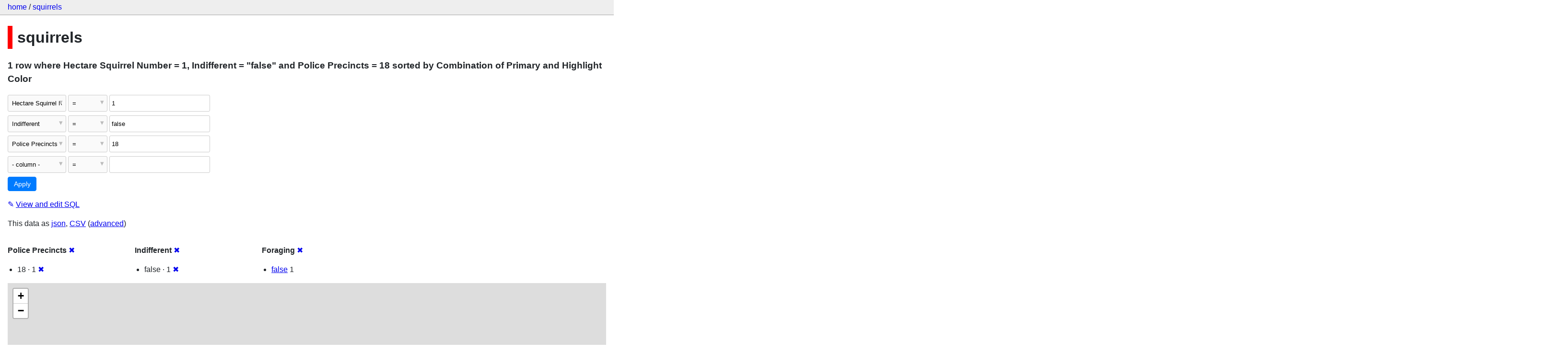

--- FILE ---
content_type: text/html; charset=utf-8
request_url: http://squirrels-mapped.fly.dev/squirrels/squirrels?_facet=Police+Precincts&_facet=Foraging&_sort=Combination+of+Primary+and+Highlight+Color&_facet=Indifferent&Police+Precincts=18&Hectare+Squirrel+Number=1&Indifferent=false
body_size: 7800
content:
<!DOCTYPE html>
<html>
<head>
    <title>squirrels: squirrels: 1 row
    where where Hectare Squirrel Number = 1, Indifferent = &#34;false&#34; and Police Precincts = 18 sorted by Combination of Primary and Highlight Color</title>
    <link rel="stylesheet" href="/-/static/app.css?4434ab">
    <meta name="viewport" content="width=device-width, initial-scale=1, shrink-to-fit=no">

    <link rel="stylesheet" href="https://unpkg.com/leaflet@1.5.1/dist/leaflet.css" integrity="sha512-xwE/Az9zrjBIphAcBb3F6JVqxf46+CDLwfLMHloNu6KEQCAWi6HcDUbeOfBIptF7tcCzusKFjFw2yuvEpDL9wQ==" crossorigin="anonymous">

    <link rel="stylesheet" href="https://unpkg.com/leaflet.markercluster@1.4.1/dist/MarkerCluster.css" integrity="sha384-lPzjPsFQL6te2x+VxmV6q1DpRxpRk0tmnl2cpwAO5y04ESyc752tnEWPKDfl1olr" crossorigin="anonymous">

    <link rel="stylesheet" href="https://unpkg.com/leaflet.markercluster@1.4.1/dist/MarkerCluster.Default.css" integrity="sha384-5kMSQJ6S4Qj5i09mtMNrWpSi8iXw230pKU76xTmrpezGnNJQzj0NzXjQLLg+jE7k" crossorigin="anonymous">


    <script src="https://unpkg.com/leaflet@1.5.1/dist/leaflet.js" integrity="sha512-GffPMF3RvMeYyc1LWMHtK8EbPv0iNZ8/oTtHPx9/cc2ILxQ+u905qIwdpULaqDkyBKgOaB57QTMg7ztg8Jm2Og==" crossorigin="anonymous"></script>

    <script src="https://unpkg.com/leaflet.markercluster@1.4.1/dist/leaflet.markercluster-src.js" integrity="sha384-N9K+COcUk7tr9O2uHZVp6jl7ueGhWsT+LUKUhd/VpA0svQrQMGArhY8r/u/Pkwih" crossorigin="anonymous"></script>

    <script src="/-/static-plugins/datasette_cluster_map/datasette-cluster-map.js"></script>



<style>
@media only screen and (max-width: 576px) {

    .rows-and-columns td:nth-of-type(1):before { content: "Link"; }

    .rows-and-columns td:nth-of-type(2):before { content: "rowid"; }

    .rows-and-columns td:nth-of-type(3):before { content: "Longitude"; }

    .rows-and-columns td:nth-of-type(4):before { content: "Latitude"; }

    .rows-and-columns td:nth-of-type(5):before { content: "Unique Squirrel ID"; }

    .rows-and-columns td:nth-of-type(6):before { content: "Hectare"; }

    .rows-and-columns td:nth-of-type(7):before { content: "Shift"; }

    .rows-and-columns td:nth-of-type(8):before { content: "Date"; }

    .rows-and-columns td:nth-of-type(9):before { content: "Hectare Squirrel Number"; }

    .rows-and-columns td:nth-of-type(10):before { content: "Age"; }

    .rows-and-columns td:nth-of-type(11):before { content: "Primary Fur Color"; }

    .rows-and-columns td:nth-of-type(12):before { content: "Highlight Fur Color"; }

    .rows-and-columns td:nth-of-type(13):before { content: "Combination of Primary and Highlight Color"; }

    .rows-and-columns td:nth-of-type(14):before { content: "Color notes"; }

    .rows-and-columns td:nth-of-type(15):before { content: "Location"; }

    .rows-and-columns td:nth-of-type(16):before { content: "Above Ground Sighter Measurement"; }

    .rows-and-columns td:nth-of-type(17):before { content: "Specific Location"; }

    .rows-and-columns td:nth-of-type(18):before { content: "Running"; }

    .rows-and-columns td:nth-of-type(19):before { content: "Chasing"; }

    .rows-and-columns td:nth-of-type(20):before { content: "Climbing"; }

    .rows-and-columns td:nth-of-type(21):before { content: "Eating"; }

    .rows-and-columns td:nth-of-type(22):before { content: "Foraging"; }

    .rows-and-columns td:nth-of-type(23):before { content: "Other Activities"; }

    .rows-and-columns td:nth-of-type(24):before { content: "Kuks"; }

    .rows-and-columns td:nth-of-type(25):before { content: "Quaas"; }

    .rows-and-columns td:nth-of-type(26):before { content: "Moans"; }

    .rows-and-columns td:nth-of-type(27):before { content: "Tail flags"; }

    .rows-and-columns td:nth-of-type(28):before { content: "Tail twitches"; }

    .rows-and-columns td:nth-of-type(29):before { content: "Approaches"; }

    .rows-and-columns td:nth-of-type(30):before { content: "Indifferent"; }

    .rows-and-columns td:nth-of-type(31):before { content: "Runs from"; }

    .rows-and-columns td:nth-of-type(32):before { content: "Other Interactions"; }

    .rows-and-columns td:nth-of-type(33):before { content: "Lat/Long"; }

    .rows-and-columns td:nth-of-type(34):before { content: "Zip Codes"; }

    .rows-and-columns td:nth-of-type(35):before { content: "Community Districts"; }

    .rows-and-columns td:nth-of-type(36):before { content: "Borough Boundaries"; }

    .rows-and-columns td:nth-of-type(37):before { content: "City Council Districts"; }

    .rows-and-columns td:nth-of-type(38):before { content: "Police Precincts"; }

}
</style>

</head>
<body class="table db-squirrels table-squirrels">

<nav class="hd">
    <p class="crumbs">
        <a href="/">home</a> /
        <a href="/squirrels">squirrels</a>
    </p>
    
</nav>

<div class="bd">


<h1 style="padding-left: 10px; border-left: 10px solid #ff0000">squirrels</h1>





    <h3>1 row
        where Hectare Squirrel Number = 1, Indifferent = &#34;false&#34; and Police Precincts = 18 sorted by Combination of Primary and Highlight Color
    </h3>


<form class="filters" action="/squirrels/squirrels" method="get">
    
    
        <div class="filter-row">
            <div class="select-wrapper">
                <select name="_filter_column_1">
                    <option value="">- remove filter -</option>
                    
                          <option>rowid</option>
                    
                          <option>Longitude</option>
                    
                          <option>Latitude</option>
                    
                          <option>Unique Squirrel ID</option>
                    
                          <option>Hectare</option>
                    
                          <option>Shift</option>
                    
                          <option>Date</option>
                    
                          <option selected>Hectare Squirrel Number</option>
                    
                          <option>Age</option>
                    
                          <option>Primary Fur Color</option>
                    
                          <option>Highlight Fur Color</option>
                    
                          <option>Combination of Primary and Highlight Color</option>
                    
                          <option>Color notes</option>
                    
                          <option>Location</option>
                    
                          <option>Above Ground Sighter Measurement</option>
                    
                          <option>Specific Location</option>
                    
                          <option>Running</option>
                    
                          <option>Chasing</option>
                    
                          <option>Climbing</option>
                    
                          <option>Eating</option>
                    
                          <option>Foraging</option>
                    
                          <option>Other Activities</option>
                    
                          <option>Kuks</option>
                    
                          <option>Quaas</option>
                    
                          <option>Moans</option>
                    
                          <option>Tail flags</option>
                    
                          <option>Tail twitches</option>
                    
                          <option>Approaches</option>
                    
                          <option>Indifferent</option>
                    
                          <option>Runs from</option>
                    
                          <option>Other Interactions</option>
                    
                          <option>Lat/Long</option>
                    
                          <option>Zip Codes</option>
                    
                          <option>Community Districts</option>
                    
                          <option>Borough Boundaries</option>
                    
                          <option>City Council Districts</option>
                    
                          <option>Police Precincts</option>
                    
                </select>
            </div><div class="select-wrapper filter-op">
                <select name="_filter_op_1">
                    
                        <option value="exact" selected>=</option>
                    
                        <option value="not">!=</option>
                    
                        <option value="contains">contains</option>
                    
                        <option value="endswith">ends with</option>
                    
                        <option value="startswith">starts with</option>
                    
                        <option value="gt">&gt;</option>
                    
                        <option value="gte">≥</option>
                    
                        <option value="lt">&lt;</option>
                    
                        <option value="lte">≤</option>
                    
                        <option value="like">like</option>
                    
                        <option value="glob">glob</option>
                    
                        <option value="in">in</option>
                    
                        <option value="notin">not in</option>
                    
                        <option value="arraycontains">array contains</option>
                    
                        <option value="date">date</option>
                    
                        <option value="isnull__1">is null</option>
                    
                        <option value="notnull__1">is not null</option>
                    
                        <option value="isblank__1">is blank</option>
                    
                        <option value="notblank__1">is not blank</option>
                    
                </select>
            </div><input type="text" name="_filter_value_1" class="filter-value" value="1">
        </div>
    
        <div class="filter-row">
            <div class="select-wrapper">
                <select name="_filter_column_2">
                    <option value="">- remove filter -</option>
                    
                          <option>rowid</option>
                    
                          <option>Longitude</option>
                    
                          <option>Latitude</option>
                    
                          <option>Unique Squirrel ID</option>
                    
                          <option>Hectare</option>
                    
                          <option>Shift</option>
                    
                          <option>Date</option>
                    
                          <option>Hectare Squirrel Number</option>
                    
                          <option>Age</option>
                    
                          <option>Primary Fur Color</option>
                    
                          <option>Highlight Fur Color</option>
                    
                          <option>Combination of Primary and Highlight Color</option>
                    
                          <option>Color notes</option>
                    
                          <option>Location</option>
                    
                          <option>Above Ground Sighter Measurement</option>
                    
                          <option>Specific Location</option>
                    
                          <option>Running</option>
                    
                          <option>Chasing</option>
                    
                          <option>Climbing</option>
                    
                          <option>Eating</option>
                    
                          <option>Foraging</option>
                    
                          <option>Other Activities</option>
                    
                          <option>Kuks</option>
                    
                          <option>Quaas</option>
                    
                          <option>Moans</option>
                    
                          <option>Tail flags</option>
                    
                          <option>Tail twitches</option>
                    
                          <option>Approaches</option>
                    
                          <option selected>Indifferent</option>
                    
                          <option>Runs from</option>
                    
                          <option>Other Interactions</option>
                    
                          <option>Lat/Long</option>
                    
                          <option>Zip Codes</option>
                    
                          <option>Community Districts</option>
                    
                          <option>Borough Boundaries</option>
                    
                          <option>City Council Districts</option>
                    
                          <option>Police Precincts</option>
                    
                </select>
            </div><div class="select-wrapper filter-op">
                <select name="_filter_op_2">
                    
                        <option value="exact" selected>=</option>
                    
                        <option value="not">!=</option>
                    
                        <option value="contains">contains</option>
                    
                        <option value="endswith">ends with</option>
                    
                        <option value="startswith">starts with</option>
                    
                        <option value="gt">&gt;</option>
                    
                        <option value="gte">≥</option>
                    
                        <option value="lt">&lt;</option>
                    
                        <option value="lte">≤</option>
                    
                        <option value="like">like</option>
                    
                        <option value="glob">glob</option>
                    
                        <option value="in">in</option>
                    
                        <option value="notin">not in</option>
                    
                        <option value="arraycontains">array contains</option>
                    
                        <option value="date">date</option>
                    
                        <option value="isnull__1">is null</option>
                    
                        <option value="notnull__1">is not null</option>
                    
                        <option value="isblank__1">is blank</option>
                    
                        <option value="notblank__1">is not blank</option>
                    
                </select>
            </div><input type="text" name="_filter_value_2" class="filter-value" value="false">
        </div>
    
        <div class="filter-row">
            <div class="select-wrapper">
                <select name="_filter_column_3">
                    <option value="">- remove filter -</option>
                    
                          <option>rowid</option>
                    
                          <option>Longitude</option>
                    
                          <option>Latitude</option>
                    
                          <option>Unique Squirrel ID</option>
                    
                          <option>Hectare</option>
                    
                          <option>Shift</option>
                    
                          <option>Date</option>
                    
                          <option>Hectare Squirrel Number</option>
                    
                          <option>Age</option>
                    
                          <option>Primary Fur Color</option>
                    
                          <option>Highlight Fur Color</option>
                    
                          <option>Combination of Primary and Highlight Color</option>
                    
                          <option>Color notes</option>
                    
                          <option>Location</option>
                    
                          <option>Above Ground Sighter Measurement</option>
                    
                          <option>Specific Location</option>
                    
                          <option>Running</option>
                    
                          <option>Chasing</option>
                    
                          <option>Climbing</option>
                    
                          <option>Eating</option>
                    
                          <option>Foraging</option>
                    
                          <option>Other Activities</option>
                    
                          <option>Kuks</option>
                    
                          <option>Quaas</option>
                    
                          <option>Moans</option>
                    
                          <option>Tail flags</option>
                    
                          <option>Tail twitches</option>
                    
                          <option>Approaches</option>
                    
                          <option>Indifferent</option>
                    
                          <option>Runs from</option>
                    
                          <option>Other Interactions</option>
                    
                          <option>Lat/Long</option>
                    
                          <option>Zip Codes</option>
                    
                          <option>Community Districts</option>
                    
                          <option>Borough Boundaries</option>
                    
                          <option>City Council Districts</option>
                    
                          <option selected>Police Precincts</option>
                    
                </select>
            </div><div class="select-wrapper filter-op">
                <select name="_filter_op_3">
                    
                        <option value="exact" selected>=</option>
                    
                        <option value="not">!=</option>
                    
                        <option value="contains">contains</option>
                    
                        <option value="endswith">ends with</option>
                    
                        <option value="startswith">starts with</option>
                    
                        <option value="gt">&gt;</option>
                    
                        <option value="gte">≥</option>
                    
                        <option value="lt">&lt;</option>
                    
                        <option value="lte">≤</option>
                    
                        <option value="like">like</option>
                    
                        <option value="glob">glob</option>
                    
                        <option value="in">in</option>
                    
                        <option value="notin">not in</option>
                    
                        <option value="arraycontains">array contains</option>
                    
                        <option value="date">date</option>
                    
                        <option value="isnull__1">is null</option>
                    
                        <option value="notnull__1">is not null</option>
                    
                        <option value="isblank__1">is blank</option>
                    
                        <option value="notblank__1">is not blank</option>
                    
                </select>
            </div><input type="text" name="_filter_value_3" class="filter-value" value="18">
        </div>
    
    <div class="filter-row">
        <div class="select-wrapper">
            <select name="_filter_column">
                <option value="">- column -</option>
                
                      <option>rowid</option>
                
                      <option>Longitude</option>
                
                      <option>Latitude</option>
                
                      <option>Unique Squirrel ID</option>
                
                      <option>Hectare</option>
                
                      <option>Shift</option>
                
                      <option>Date</option>
                
                      <option>Hectare Squirrel Number</option>
                
                      <option>Age</option>
                
                      <option>Primary Fur Color</option>
                
                      <option>Highlight Fur Color</option>
                
                      <option>Combination of Primary and Highlight Color</option>
                
                      <option>Color notes</option>
                
                      <option>Location</option>
                
                      <option>Above Ground Sighter Measurement</option>
                
                      <option>Specific Location</option>
                
                      <option>Running</option>
                
                      <option>Chasing</option>
                
                      <option>Climbing</option>
                
                      <option>Eating</option>
                
                      <option>Foraging</option>
                
                      <option>Other Activities</option>
                
                      <option>Kuks</option>
                
                      <option>Quaas</option>
                
                      <option>Moans</option>
                
                      <option>Tail flags</option>
                
                      <option>Tail twitches</option>
                
                      <option>Approaches</option>
                
                      <option>Indifferent</option>
                
                      <option>Runs from</option>
                
                      <option>Other Interactions</option>
                
                      <option>Lat/Long</option>
                
                      <option>Zip Codes</option>
                
                      <option>Community Districts</option>
                
                      <option>Borough Boundaries</option>
                
                      <option>City Council Districts</option>
                
                      <option>Police Precincts</option>
                
            </select>
        </div><div class="select-wrapper filter-op">
            <select name="_filter_op">
                
                    <option value="exact">=</option>
                
                    <option value="not">!=</option>
                
                    <option value="contains">contains</option>
                
                    <option value="endswith">ends with</option>
                
                    <option value="startswith">starts with</option>
                
                    <option value="gt">&gt;</option>
                
                    <option value="gte">≥</option>
                
                    <option value="lt">&lt;</option>
                
                    <option value="lte">≤</option>
                
                    <option value="like">like</option>
                
                    <option value="glob">glob</option>
                
                    <option value="in">in</option>
                
                    <option value="notin">not in</option>
                
                    <option value="arraycontains">array contains</option>
                
                    <option value="date">date</option>
                
                    <option value="isnull__1">is null</option>
                
                    <option value="notnull__1">is not null</option>
                
                    <option value="isblank__1">is blank</option>
                
                    <option value="notblank__1">is not blank</option>
                
            </select>
        </div><input type="text" name="_filter_value" class="filter-value">
    </div>
    <div class="filter-row">
        
            <div class="select-wrapper small-screen-only">
                <select name="_sort" id="sort_by">
                    <option value="">Sort...</option>
                    
                        
                    
                        
                            <option value="rowid">Sort by rowid</option>
                        
                    
                        
                            <option value="Longitude">Sort by Longitude</option>
                        
                    
                        
                            <option value="Latitude">Sort by Latitude</option>
                        
                    
                        
                            <option value="Unique Squirrel ID">Sort by Unique Squirrel ID</option>
                        
                    
                        
                            <option value="Hectare">Sort by Hectare</option>
                        
                    
                        
                            <option value="Shift">Sort by Shift</option>
                        
                    
                        
                            <option value="Date">Sort by Date</option>
                        
                    
                        
                            <option value="Hectare Squirrel Number">Sort by Hectare Squirrel Number</option>
                        
                    
                        
                            <option value="Age">Sort by Age</option>
                        
                    
                        
                            <option value="Primary Fur Color">Sort by Primary Fur Color</option>
                        
                    
                        
                            <option value="Highlight Fur Color">Sort by Highlight Fur Color</option>
                        
                    
                        
                            <option value="Combination of Primary and Highlight Color" selected>Sort by Combination of Primary and Highlight Color</option>
                        
                    
                        
                            <option value="Color notes">Sort by Color notes</option>
                        
                    
                        
                            <option value="Location">Sort by Location</option>
                        
                    
                        
                            <option value="Above Ground Sighter Measurement">Sort by Above Ground Sighter Measurement</option>
                        
                    
                        
                            <option value="Specific Location">Sort by Specific Location</option>
                        
                    
                        
                            <option value="Running">Sort by Running</option>
                        
                    
                        
                            <option value="Chasing">Sort by Chasing</option>
                        
                    
                        
                            <option value="Climbing">Sort by Climbing</option>
                        
                    
                        
                            <option value="Eating">Sort by Eating</option>
                        
                    
                        
                            <option value="Foraging">Sort by Foraging</option>
                        
                    
                        
                            <option value="Other Activities">Sort by Other Activities</option>
                        
                    
                        
                            <option value="Kuks">Sort by Kuks</option>
                        
                    
                        
                            <option value="Quaas">Sort by Quaas</option>
                        
                    
                        
                            <option value="Moans">Sort by Moans</option>
                        
                    
                        
                            <option value="Tail flags">Sort by Tail flags</option>
                        
                    
                        
                            <option value="Tail twitches">Sort by Tail twitches</option>
                        
                    
                        
                            <option value="Approaches">Sort by Approaches</option>
                        
                    
                        
                            <option value="Indifferent">Sort by Indifferent</option>
                        
                    
                        
                            <option value="Runs from">Sort by Runs from</option>
                        
                    
                        
                            <option value="Other Interactions">Sort by Other Interactions</option>
                        
                    
                        
                            <option value="Lat/Long">Sort by Lat/Long</option>
                        
                    
                        
                            <option value="Zip Codes">Sort by Zip Codes</option>
                        
                    
                        
                            <option value="Community Districts">Sort by Community Districts</option>
                        
                    
                        
                            <option value="Borough Boundaries">Sort by Borough Boundaries</option>
                        
                    
                        
                            <option value="City Council Districts">Sort by City Council Districts</option>
                        
                    
                        
                            <option value="Police Precincts">Sort by Police Precincts</option>
                        
                    
                </select>
            </div>
            <label class="sort_by_desc small-screen-only"><input type="checkbox" name="_sort_by_desc"> descending</label>
        
        
            <input type="hidden" name="_facet" value="Police Precincts">
        
            <input type="hidden" name="_facet" value="Indifferent">
        
            <input type="hidden" name="_facet" value="Foraging">
        
        
        <input type="submit" value="Apply">
    </div>
</form>




    <p><a class="not-underlined" title="select rowid, Longitude, Latitude, [Unique Squirrel ID], Hectare, Shift, Date, [Hectare Squirrel Number], Age, [Primary Fur Color], [Highlight Fur Color], [Combination of Primary and Highlight Color], [Color notes], Location, [Above Ground Sighter Measurement], [Specific Location], Running, Chasing, Climbing, Eating, Foraging, [Other Activities], Kuks, Quaas, Moans, [Tail flags], [Tail twitches], Approaches, Indifferent, [Runs from], [Other Interactions], [Lat/Long], [Zip Codes], [Community Districts], [Borough Boundaries], [City Council Districts], [Police Precincts] from squirrels where &#34;Hectare Squirrel Number&#34; = :p0 and &#34;Indifferent&#34; = :p1 and &#34;Police Precincts&#34; = :p2 order by [Combination of Primary and Highlight Color] limit 101" href="/squirrels?sql=select+rowid%2C+Longitude%2C+Latitude%2C+%5BUnique+Squirrel+ID%5D%2C+Hectare%2C+Shift%2C+Date%2C+%5BHectare+Squirrel+Number%5D%2C+Age%2C+%5BPrimary+Fur+Color%5D%2C+%5BHighlight+Fur+Color%5D%2C+%5BCombination+of+Primary+and+Highlight+Color%5D%2C+%5BColor+notes%5D%2C+Location%2C+%5BAbove+Ground+Sighter+Measurement%5D%2C+%5BSpecific+Location%5D%2C+Running%2C+Chasing%2C+Climbing%2C+Eating%2C+Foraging%2C+%5BOther+Activities%5D%2C+Kuks%2C+Quaas%2C+Moans%2C+%5BTail+flags%5D%2C+%5BTail+twitches%5D%2C+Approaches%2C+Indifferent%2C+%5BRuns+from%5D%2C+%5BOther+Interactions%5D%2C+%5BLat%2FLong%5D%2C+%5BZip+Codes%5D%2C+%5BCommunity+Districts%5D%2C+%5BBorough+Boundaries%5D%2C+%5BCity+Council+Districts%5D%2C+%5BPolice+Precincts%5D+from+squirrels+where+%22Hectare+Squirrel+Number%22+%3D+%3Ap0+and+%22Indifferent%22+%3D+%3Ap1+and+%22Police+Precincts%22+%3D+%3Ap2+order+by+%5BCombination+of+Primary+and+Highlight+Color%5D+limit+101&amp;p0=1&p1=false&p2=18">&#x270e; <span class="underlined">View and edit SQL</span></a></p>


<p class="export-links">This data as <a href="/squirrels/squirrels.json?_facet=Police+Precincts&amp;_facet=Foraging&amp;_sort=Combination+of+Primary+and+Highlight+Color&amp;_facet=Indifferent&amp;Police+Precincts=18&amp;Hectare+Squirrel+Number=1&amp;Indifferent=false">json</a>, <a href="/squirrels/squirrels.csv?_facet=Police+Precincts&amp;_facet=Foraging&amp;_sort=Combination+of+Primary+and+Highlight+Color&amp;_facet=Indifferent&amp;Police+Precincts=18&amp;Hectare+Squirrel+Number=1&amp;Indifferent=false&amp;_size=max">CSV</a> (<a href="#export">advanced</a>)</p>






    <div class="facet-results">
        
            <div class="facet-info facet-squirrels-squirrels-Police-Precincts-229444" id="facet-Police-Precincts-229444">
                <p class="facet-info-name">
                    <strong>Police Precincts</strong>
                    
                        <a href="/squirrels/squirrels?_facet=Foraging&amp;_sort=Combination+of+Primary+and+Highlight+Color&amp;_facet=Indifferent&amp;Police+Precincts=18&amp;Hectare+Squirrel+Number=1&amp;Indifferent=false" class="cross">&#x2716;</a>
                    
                </p>
                <ul>
                    
                        
                            <li>18 &middot; 1 <a href="http://squirrels-mapped.fly.dev/squirrels/squirrels?_facet=Police+Precincts&amp;_facet=Foraging&amp;_sort=Combination+of+Primary+and+Highlight+Color&amp;_facet=Indifferent&amp;Hectare+Squirrel+Number=1&amp;Indifferent=false" class="cross">&#x2716;</a></li>
                        
                    
                    
                </ul>
            </div>
        
            <div class="facet-info facet-squirrels-squirrels-Indifferent" id="facet-Indifferent">
                <p class="facet-info-name">
                    <strong>Indifferent</strong>
                    
                        <a href="/squirrels/squirrels?_facet=Police+Precincts&amp;_facet=Foraging&amp;_sort=Combination+of+Primary+and+Highlight+Color&amp;Police+Precincts=18&amp;Hectare+Squirrel+Number=1&amp;Indifferent=false" class="cross">&#x2716;</a>
                    
                </p>
                <ul>
                    
                        
                            <li>false &middot; 1 <a href="http://squirrels-mapped.fly.dev/squirrels/squirrels?_facet=Police+Precincts&amp;_facet=Foraging&amp;_sort=Combination+of+Primary+and+Highlight+Color&amp;_facet=Indifferent&amp;Police+Precincts=18&amp;Hectare+Squirrel+Number=1" class="cross">&#x2716;</a></li>
                        
                    
                    
                </ul>
            </div>
        
            <div class="facet-info facet-squirrels-squirrels-Foraging" id="facet-Foraging">
                <p class="facet-info-name">
                    <strong>Foraging</strong>
                    
                        <a href="/squirrels/squirrels?_facet=Police+Precincts&amp;_sort=Combination+of+Primary+and+Highlight+Color&amp;_facet=Indifferent&amp;Police+Precincts=18&amp;Hectare+Squirrel+Number=1&amp;Indifferent=false" class="cross">&#x2716;</a>
                    
                </p>
                <ul>
                    
                        
                            <li><a href="http://squirrels-mapped.fly.dev/squirrels/squirrels?_facet=Police+Precincts&amp;_facet=Foraging&amp;_sort=Combination+of+Primary+and+Highlight+Color&amp;_facet=Indifferent&amp;Police+Precincts=18&amp;Hectare+Squirrel+Number=1&amp;Indifferent=false&amp;Foraging=false">false</a> 1</li>
                        
                    
                    
                </ul>
            </div>
        
    </div>



    <table class="rows-and-columns">
        <thead>
            <tr>
                
                    <th class="col-Link" scope="col">
                        
                            Link
                        
                    </th>
                
                    <th class="col-rowid" scope="col">
                        
                            
                                <a href="/squirrels/squirrels?_facet=Police+Precincts&amp;_facet=Foraging&amp;_facet=Indifferent&amp;Police+Precincts=18&amp;Hectare+Squirrel+Number=1&amp;Indifferent=false&amp;_sort=rowid" rel="nofollow">rowid</a>
                            
                        
                    </th>
                
                    <th class="col-Longitude" scope="col">
                        
                            
                                <a href="/squirrels/squirrels?_facet=Police+Precincts&amp;_facet=Foraging&amp;_facet=Indifferent&amp;Police+Precincts=18&amp;Hectare+Squirrel+Number=1&amp;Indifferent=false&amp;_sort=Longitude" rel="nofollow">Longitude</a>
                            
                        
                    </th>
                
                    <th class="col-Latitude" scope="col">
                        
                            
                                <a href="/squirrels/squirrels?_facet=Police+Precincts&amp;_facet=Foraging&amp;_facet=Indifferent&amp;Police+Precincts=18&amp;Hectare+Squirrel+Number=1&amp;Indifferent=false&amp;_sort=Latitude" rel="nofollow">Latitude</a>
                            
                        
                    </th>
                
                    <th class="col-Unique-Squirrel-ID-20e5c1" scope="col">
                        
                            
                                <a href="/squirrels/squirrels?_facet=Police+Precincts&amp;_facet=Foraging&amp;_facet=Indifferent&amp;Police+Precincts=18&amp;Hectare+Squirrel+Number=1&amp;Indifferent=false&amp;_sort=Unique+Squirrel+ID" rel="nofollow">Unique Squirrel ID</a>
                            
                        
                    </th>
                
                    <th class="col-Hectare" scope="col">
                        
                            
                                <a href="/squirrels/squirrels?_facet=Police+Precincts&amp;_facet=Foraging&amp;_facet=Indifferent&amp;Police+Precincts=18&amp;Hectare+Squirrel+Number=1&amp;Indifferent=false&amp;_sort=Hectare" rel="nofollow">Hectare</a>
                            
                        
                    </th>
                
                    <th class="col-Shift" scope="col">
                        
                            
                                <a href="/squirrels/squirrels?_facet=Police+Precincts&amp;_facet=Foraging&amp;_facet=Indifferent&amp;Police+Precincts=18&amp;Hectare+Squirrel+Number=1&amp;Indifferent=false&amp;_sort=Shift" rel="nofollow">Shift</a>
                            
                        
                    </th>
                
                    <th class="col-Date" scope="col">
                        
                            
                                <a href="/squirrels/squirrels?_facet=Police+Precincts&amp;_facet=Foraging&amp;_facet=Indifferent&amp;Police+Precincts=18&amp;Hectare+Squirrel+Number=1&amp;Indifferent=false&amp;_sort=Date" rel="nofollow">Date</a>
                            
                        
                    </th>
                
                    <th class="col-Hectare-Squirrel-Number-1ba8bb" scope="col">
                        
                            
                                <a href="/squirrels/squirrels?_facet=Police+Precincts&amp;_facet=Foraging&amp;_facet=Indifferent&amp;Police+Precincts=18&amp;Hectare+Squirrel+Number=1&amp;Indifferent=false&amp;_sort=Hectare+Squirrel+Number" rel="nofollow">Hectare Squirrel Number</a>
                            
                        
                    </th>
                
                    <th class="col-Age" scope="col">
                        
                            
                                <a href="/squirrels/squirrels?_facet=Police+Precincts&amp;_facet=Foraging&amp;_facet=Indifferent&amp;Police+Precincts=18&amp;Hectare+Squirrel+Number=1&amp;Indifferent=false&amp;_sort=Age" rel="nofollow">Age</a>
                            
                        
                    </th>
                
                    <th class="col-Primary-Fur-Color-d39a62" scope="col">
                        
                            
                                <a href="/squirrels/squirrels?_facet=Police+Precincts&amp;_facet=Foraging&amp;_facet=Indifferent&amp;Police+Precincts=18&amp;Hectare+Squirrel+Number=1&amp;Indifferent=false&amp;_sort=Primary+Fur+Color" rel="nofollow">Primary Fur Color</a>
                            
                        
                    </th>
                
                    <th class="col-Highlight-Fur-Color-d07aef" scope="col">
                        
                            
                                <a href="/squirrels/squirrels?_facet=Police+Precincts&amp;_facet=Foraging&amp;_facet=Indifferent&amp;Police+Precincts=18&amp;Hectare+Squirrel+Number=1&amp;Indifferent=false&amp;_sort=Highlight+Fur+Color" rel="nofollow">Highlight Fur Color</a>
                            
                        
                    </th>
                
                    <th class="col-Combination-of-Primary-and-Highlight-Color-266925" scope="col">
                        
                            
                                <a href="/squirrels/squirrels?_facet=Police+Precincts&amp;_facet=Foraging&amp;_facet=Indifferent&amp;Police+Precincts=18&amp;Hectare+Squirrel+Number=1&amp;Indifferent=false&amp;_sort_desc=Combination+of+Primary+and+Highlight+Color" rel="nofollow">Combination of Primary and Highlight Color&nbsp;▼</a>
                            
                        
                    </th>
                
                    <th class="col-Color-notes-814138" scope="col">
                        
                            
                                <a href="/squirrels/squirrels?_facet=Police+Precincts&amp;_facet=Foraging&amp;_facet=Indifferent&amp;Police+Precincts=18&amp;Hectare+Squirrel+Number=1&amp;Indifferent=false&amp;_sort=Color+notes" rel="nofollow">Color notes</a>
                            
                        
                    </th>
                
                    <th class="col-Location" scope="col">
                        
                            
                                <a href="/squirrels/squirrels?_facet=Police+Precincts&amp;_facet=Foraging&amp;_facet=Indifferent&amp;Police+Precincts=18&amp;Hectare+Squirrel+Number=1&amp;Indifferent=false&amp;_sort=Location" rel="nofollow">Location</a>
                            
                        
                    </th>
                
                    <th class="col-Above-Ground-Sighter-Measurement-46ab55" scope="col">
                        
                            
                                <a href="/squirrels/squirrels?_facet=Police+Precincts&amp;_facet=Foraging&amp;_facet=Indifferent&amp;Police+Precincts=18&amp;Hectare+Squirrel+Number=1&amp;Indifferent=false&amp;_sort=Above+Ground+Sighter+Measurement" rel="nofollow">Above Ground Sighter Measurement</a>
                            
                        
                    </th>
                
                    <th class="col-Specific-Location-2518b9" scope="col">
                        
                            
                                <a href="/squirrels/squirrels?_facet=Police+Precincts&amp;_facet=Foraging&amp;_facet=Indifferent&amp;Police+Precincts=18&amp;Hectare+Squirrel+Number=1&amp;Indifferent=false&amp;_sort=Specific+Location" rel="nofollow">Specific Location</a>
                            
                        
                    </th>
                
                    <th class="col-Running" scope="col">
                        
                            
                                <a href="/squirrels/squirrels?_facet=Police+Precincts&amp;_facet=Foraging&amp;_facet=Indifferent&amp;Police+Precincts=18&amp;Hectare+Squirrel+Number=1&amp;Indifferent=false&amp;_sort=Running" rel="nofollow">Running</a>
                            
                        
                    </th>
                
                    <th class="col-Chasing" scope="col">
                        
                            
                                <a href="/squirrels/squirrels?_facet=Police+Precincts&amp;_facet=Foraging&amp;_facet=Indifferent&amp;Police+Precincts=18&amp;Hectare+Squirrel+Number=1&amp;Indifferent=false&amp;_sort=Chasing" rel="nofollow">Chasing</a>
                            
                        
                    </th>
                
                    <th class="col-Climbing" scope="col">
                        
                            
                                <a href="/squirrels/squirrels?_facet=Police+Precincts&amp;_facet=Foraging&amp;_facet=Indifferent&amp;Police+Precincts=18&amp;Hectare+Squirrel+Number=1&amp;Indifferent=false&amp;_sort=Climbing" rel="nofollow">Climbing</a>
                            
                        
                    </th>
                
                    <th class="col-Eating" scope="col">
                        
                            
                                <a href="/squirrels/squirrels?_facet=Police+Precincts&amp;_facet=Foraging&amp;_facet=Indifferent&amp;Police+Precincts=18&amp;Hectare+Squirrel+Number=1&amp;Indifferent=false&amp;_sort=Eating" rel="nofollow">Eating</a>
                            
                        
                    </th>
                
                    <th class="col-Foraging" scope="col">
                        
                            
                                <a href="/squirrels/squirrels?_facet=Police+Precincts&amp;_facet=Foraging&amp;_facet=Indifferent&amp;Police+Precincts=18&amp;Hectare+Squirrel+Number=1&amp;Indifferent=false&amp;_sort=Foraging" rel="nofollow">Foraging</a>
                            
                        
                    </th>
                
                    <th class="col-Other-Activities-c37049" scope="col">
                        
                            
                                <a href="/squirrels/squirrels?_facet=Police+Precincts&amp;_facet=Foraging&amp;_facet=Indifferent&amp;Police+Precincts=18&amp;Hectare+Squirrel+Number=1&amp;Indifferent=false&amp;_sort=Other+Activities" rel="nofollow">Other Activities</a>
                            
                        
                    </th>
                
                    <th class="col-Kuks" scope="col">
                        
                            
                                <a href="/squirrels/squirrels?_facet=Police+Precincts&amp;_facet=Foraging&amp;_facet=Indifferent&amp;Police+Precincts=18&amp;Hectare+Squirrel+Number=1&amp;Indifferent=false&amp;_sort=Kuks" rel="nofollow">Kuks</a>
                            
                        
                    </th>
                
                    <th class="col-Quaas" scope="col">
                        
                            
                                <a href="/squirrels/squirrels?_facet=Police+Precincts&amp;_facet=Foraging&amp;_facet=Indifferent&amp;Police+Precincts=18&amp;Hectare+Squirrel+Number=1&amp;Indifferent=false&amp;_sort=Quaas" rel="nofollow">Quaas</a>
                            
                        
                    </th>
                
                    <th class="col-Moans" scope="col">
                        
                            
                                <a href="/squirrels/squirrels?_facet=Police+Precincts&amp;_facet=Foraging&amp;_facet=Indifferent&amp;Police+Precincts=18&amp;Hectare+Squirrel+Number=1&amp;Indifferent=false&amp;_sort=Moans" rel="nofollow">Moans</a>
                            
                        
                    </th>
                
                    <th class="col-Tail-flags-ef1eb7" scope="col">
                        
                            
                                <a href="/squirrels/squirrels?_facet=Police+Precincts&amp;_facet=Foraging&amp;_facet=Indifferent&amp;Police+Precincts=18&amp;Hectare+Squirrel+Number=1&amp;Indifferent=false&amp;_sort=Tail+flags" rel="nofollow">Tail flags</a>
                            
                        
                    </th>
                
                    <th class="col-Tail-twitches-a84dcf" scope="col">
                        
                            
                                <a href="/squirrels/squirrels?_facet=Police+Precincts&amp;_facet=Foraging&amp;_facet=Indifferent&amp;Police+Precincts=18&amp;Hectare+Squirrel+Number=1&amp;Indifferent=false&amp;_sort=Tail+twitches" rel="nofollow">Tail twitches</a>
                            
                        
                    </th>
                
                    <th class="col-Approaches" scope="col">
                        
                            
                                <a href="/squirrels/squirrels?_facet=Police+Precincts&amp;_facet=Foraging&amp;_facet=Indifferent&amp;Police+Precincts=18&amp;Hectare+Squirrel+Number=1&amp;Indifferent=false&amp;_sort=Approaches" rel="nofollow">Approaches</a>
                            
                        
                    </th>
                
                    <th class="col-Indifferent" scope="col">
                        
                            
                                <a href="/squirrels/squirrels?_facet=Police+Precincts&amp;_facet=Foraging&amp;_facet=Indifferent&amp;Police+Precincts=18&amp;Hectare+Squirrel+Number=1&amp;Indifferent=false&amp;_sort=Indifferent" rel="nofollow">Indifferent</a>
                            
                        
                    </th>
                
                    <th class="col-Runs-from-9fd010" scope="col">
                        
                            
                                <a href="/squirrels/squirrels?_facet=Police+Precincts&amp;_facet=Foraging&amp;_facet=Indifferent&amp;Police+Precincts=18&amp;Hectare+Squirrel+Number=1&amp;Indifferent=false&amp;_sort=Runs+from" rel="nofollow">Runs from</a>
                            
                        
                    </th>
                
                    <th class="col-Other-Interactions-a06b17" scope="col">
                        
                            
                                <a href="/squirrels/squirrels?_facet=Police+Precincts&amp;_facet=Foraging&amp;_facet=Indifferent&amp;Police+Precincts=18&amp;Hectare+Squirrel+Number=1&amp;Indifferent=false&amp;_sort=Other+Interactions" rel="nofollow">Other Interactions</a>
                            
                        
                    </th>
                
                    <th class="col-LatLong-8b4b52" scope="col">
                        
                            
                                <a href="/squirrels/squirrels?_facet=Police+Precincts&amp;_facet=Foraging&amp;_facet=Indifferent&amp;Police+Precincts=18&amp;Hectare+Squirrel+Number=1&amp;Indifferent=false&amp;_sort=Lat%2FLong" rel="nofollow">Lat/Long</a>
                            
                        
                    </th>
                
                    <th class="col-Zip-Codes-88e36b" scope="col">
                        
                            
                                <a href="/squirrels/squirrels?_facet=Police+Precincts&amp;_facet=Foraging&amp;_facet=Indifferent&amp;Police+Precincts=18&amp;Hectare+Squirrel+Number=1&amp;Indifferent=false&amp;_sort=Zip+Codes" rel="nofollow">Zip Codes</a>
                            
                        
                    </th>
                
                    <th class="col-Community-Districts-eafef1" scope="col">
                        
                            
                                <a href="/squirrels/squirrels?_facet=Police+Precincts&amp;_facet=Foraging&amp;_facet=Indifferent&amp;Police+Precincts=18&amp;Hectare+Squirrel+Number=1&amp;Indifferent=false&amp;_sort=Community+Districts" rel="nofollow">Community Districts</a>
                            
                        
                    </th>
                
                    <th class="col-Borough-Boundaries-d157ec" scope="col">
                        
                            
                                <a href="/squirrels/squirrels?_facet=Police+Precincts&amp;_facet=Foraging&amp;_facet=Indifferent&amp;Police+Precincts=18&amp;Hectare+Squirrel+Number=1&amp;Indifferent=false&amp;_sort=Borough+Boundaries" rel="nofollow">Borough Boundaries</a>
                            
                        
                    </th>
                
                    <th class="col-City-Council-Districts-c4993a" scope="col">
                        
                            
                                <a href="/squirrels/squirrels?_facet=Police+Precincts&amp;_facet=Foraging&amp;_facet=Indifferent&amp;Police+Precincts=18&amp;Hectare+Squirrel+Number=1&amp;Indifferent=false&amp;_sort=City+Council+Districts" rel="nofollow">City Council Districts</a>
                            
                        
                    </th>
                
                    <th class="col-Police-Precincts-229444" scope="col">
                        
                            
                                <a href="/squirrels/squirrels?_facet=Police+Precincts&amp;_facet=Foraging&amp;_facet=Indifferent&amp;Police+Precincts=18&amp;Hectare+Squirrel+Number=1&amp;Indifferent=false&amp;_sort=Police+Precincts" rel="nofollow">Police Precincts</a>
                            
                        
                    </th>
                
            </tr>
        </thead>
        <tbody>
        
            <tr>
                
                    <td class="col-Link"><a href="/squirrels/squirrels/2244">2244</a></td>
                
                    <td class="col-rowid">2244</td>
                
                    <td class="col-Longitude">-73.9509628195532</td>
                
                    <td class="col-Latitude">40.7977775674178</td>
                
                    <td class="col-Unique-Squirrel-ID-20e5c1">42H-PM-1014-01</td>
                
                    <td class="col-Hectare">42H</td>
                
                    <td class="col-Shift">PM</td>
                
                    <td class="col-Date">10142018</td>
                
                    <td class="col-Hectare-Squirrel-Number-1ba8bb">1</td>
                
                    <td class="col-Age">Adult</td>
                
                    <td class="col-Primary-Fur-Color-d39a62">Cinnamon</td>
                
                    <td class="col-Highlight-Fur-Color-d07aef">Gray</td>
                
                    <td class="col-Combination-of-Primary-and-Highlight-Color-266925">Cinnamon+Gray</td>
                
                    <td class="col-Color-notes-814138">&nbsp;</td>
                
                    <td class="col-Location">Above Ground</td>
                
                    <td class="col-Above-Ground-Sighter-Measurement-46ab55">2</td>
                
                    <td class="col-Specific-Location-2518b9">&nbsp;</td>
                
                    <td class="col-Running">false</td>
                
                    <td class="col-Chasing">false</td>
                
                    <td class="col-Climbing">false</td>
                
                    <td class="col-Eating">false</td>
                
                    <td class="col-Foraging">false</td>
                
                    <td class="col-Other-Activities-c37049">&nbsp;</td>
                
                    <td class="col-Kuks">false</td>
                
                    <td class="col-Quaas">false</td>
                
                    <td class="col-Moans">false</td>
                
                    <td class="col-Tail-flags-ef1eb7">false</td>
                
                    <td class="col-Tail-twitches-a84dcf">true</td>
                
                    <td class="col-Approaches">false</td>
                
                    <td class="col-Indifferent">false</td>
                
                    <td class="col-Runs-from-9fd010">true</td>
                
                    <td class="col-Other-Interactions-a06b17">&nbsp;</td>
                
                    <td class="col-LatLong-8b4b52">POINT (-73.9509628195532 40.7977775674178)</td>
                
                    <td class="col-Zip-Codes-88e36b">12423</td>
                
                    <td class="col-Community-Districts-eafef1">18</td>
                
                    <td class="col-Borough-Boundaries-d157ec">4</td>
                
                    <td class="col-City-Council-Districts-c4993a">36</td>
                
                    <td class="col-Police-Precincts-229444">18</td>
                
            </tr>
        
        </tbody>
    </table>





    <div id="export" class="advanced-export">
        <h3>Advanced export</h3>
        <p>JSON shape:
            <a href="/squirrels/squirrels.json?_facet=Police+Precincts&amp;_facet=Foraging&amp;_sort=Combination+of+Primary+and+Highlight+Color&amp;_facet=Indifferent&amp;Police+Precincts=18&amp;Hectare+Squirrel+Number=1&amp;Indifferent=false">default</a>,
            <a href="/squirrels/squirrels.json?_facet=Police+Precincts&amp;_facet=Foraging&amp;_sort=Combination+of+Primary+and+Highlight+Color&amp;_facet=Indifferent&amp;Police+Precincts=18&amp;Hectare+Squirrel+Number=1&amp;Indifferent=false&amp;_shape=array">array</a>,
            <a href="/squirrels/squirrels.json?_facet=Police+Precincts&amp;_facet=Foraging&amp;_sort=Combination+of+Primary+and+Highlight+Color&amp;_facet=Indifferent&amp;Police+Precincts=18&amp;Hectare+Squirrel+Number=1&amp;Indifferent=false&amp;_shape=array&amp;_nl=on">newline-delimited</a>
        </p>
        <form action="/squirrels/squirrels.csv" method="get">
            <p>
                CSV options:
                <label><input type="checkbox" name="_dl"> download file</label>
                
                
                <input type="submit" value="Export CSV">
                
                    <input type="hidden" name="_sort" value="Combination of Primary and Highlight Color">
                
                    <input type="hidden" name="Police Precincts" value="18">
                
                    <input type="hidden" name="Hectare Squirrel Number" value="1">
                
                    <input type="hidden" name="Indifferent" value="false">
                
                    <input type="hidden" name="_size" value="max">
                
            </p>
        </form>
    </div>



    <pre class="wrapped-sql">CREATE TABLE squirrels(
  &#34;Longitude&#34; TEXT,
  &#34;Latitude&#34; TEXT,
  &#34;Unique Squirrel ID&#34; TEXT,
  &#34;Hectare&#34; TEXT,
  &#34;Shift&#34; TEXT,
  &#34;Date&#34; TEXT,
  &#34;Hectare Squirrel Number&#34; TEXT,
  &#34;Age&#34; TEXT,
  &#34;Primary Fur Color&#34; TEXT,
  &#34;Highlight Fur Color&#34; TEXT,
  &#34;Combination of Primary and Highlight Color&#34; TEXT,
  &#34;Color notes&#34; TEXT,
  &#34;Location&#34; TEXT,
  &#34;Above Ground Sighter Measurement&#34; TEXT,
  &#34;Specific Location&#34; TEXT,
  &#34;Running&#34; TEXT,
  &#34;Chasing&#34; TEXT,
  &#34;Climbing&#34; TEXT,
  &#34;Eating&#34; TEXT,
  &#34;Foraging&#34; TEXT,
  &#34;Other Activities&#34; TEXT,
  &#34;Kuks&#34; TEXT,
  &#34;Quaas&#34; TEXT,
  &#34;Moans&#34; TEXT,
  &#34;Tail flags&#34; TEXT,
  &#34;Tail twitches&#34; TEXT,
  &#34;Approaches&#34; TEXT,
  &#34;Indifferent&#34; TEXT,
  &#34;Runs from&#34; TEXT,
  &#34;Other Interactions&#34; TEXT,
  &#34;Lat/Long&#34; TEXT,
  &#34;Zip Codes&#34; TEXT,
  &#34;Community Districts&#34; TEXT,
  &#34;Borough Boundaries&#34; TEXT,
  &#34;City Council Districts&#34; TEXT,
  &#34;Police Precincts&#34; TEXT
);</pre>





</div>

<div class="ft">Powered by <a href="https://github.com/simonw/datasette" title="Datasette v0.39">Datasette</a>
&middot; Query took 11516.039ms

    
    
    
</div>


    <script></script>



</body>
</html>